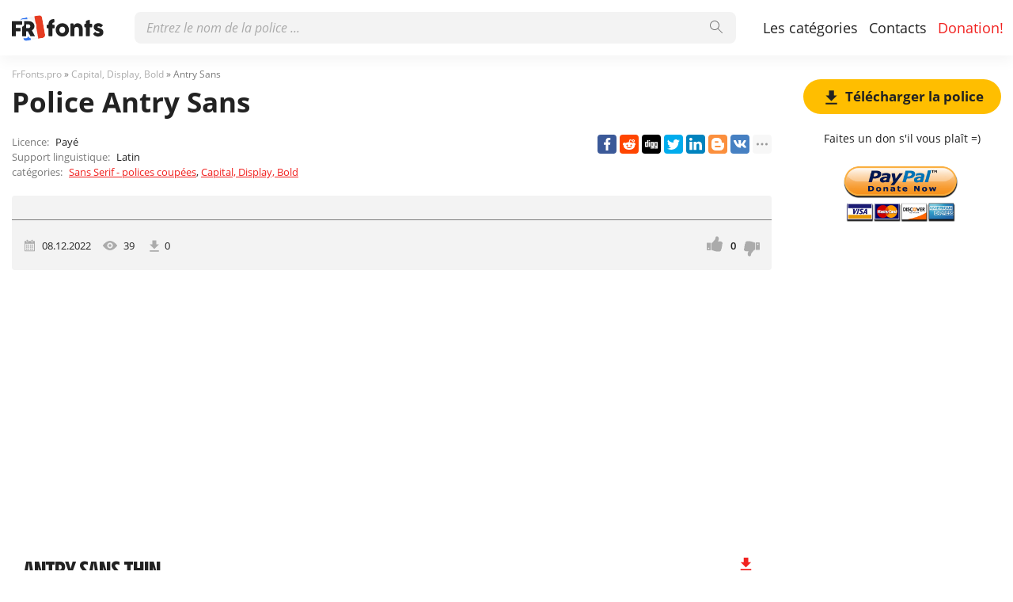

--- FILE ---
content_type: text/html; charset=utf-8
request_url: https://frfonts.pro/police/antry-sans-police
body_size: 6607
content:
<!DOCTYPE html>
<html xmlns:og="http://ogp.me/ns#" xmlns:fb="https://www.facebook.com/2008/fbml" lang="fr"
xml:lang="fr">
<head>
<title> Police Antry Sans | téléchargement gratuit pour WEB</title>
<meta name="description" content="Téléchargement gratuit de la police Antry Sans pour MacOS, Windows, Sketch, Figma, Photoshop et le site Web. Dans tous les formats (Antry Sans woff2, Antry Sans woff, Antry Sans ttf, Antry Sans eot). ">
<link rel="amphtml" href="https://frfonts.pro/police/amp/antry-sans-police">
<!--OG Scheme-->
<meta property="og:site_name" content="FrFonts.pro" />
<meta property="og:type" content="website" />
<meta property="og:title" content=" Police Antry Sans | téléchargement gratuit pour WEB" />
<meta property="og:url" content="https://frfonts.pro/police/antry-sans-police" />
<meta property="og:description" content="Téléchargement gratuit de la police Antry Sans pour MacOS, Windows, Sketch, Figma, Photoshop et le site Web. Dans tous les formats (Antry Sans woff2, Antry Sans woff, Antry Sans ttf, Antry Sans eot). " />
<meta property="og:image" content="/images/share.png" />
<!--/OG Scheme-->
<style>

</style>
<!--Favicon-->
<link rel="apple-touch-icon" sizes="180x180" href="/images/favicon/apple-touch-icon.png">
<link rel="icon" type="image/png" sizes="32x32" href="/images/favicon/favicon-32x32.png">
<link rel="icon" type="image/png" sizes="16x16" href="/images/favicon/favicon-16x16.png">
<link rel="manifest" href="/images/favicon/site.webmanifest">
<link rel="mask-icon" href="/images/favicon/safari-pinned-tab.svg" color="#000000">
<meta name="msapplication-TileColor" content="#000000">
<meta name="theme-color" content="#000">
<!--Favicon-->
<link rel="canonical" href="https://frfonts.pro/police/antry-sans-police">
<meta name="viewport" content="width=device-width, initial-scale=1">
<meta name="google-site-verification" content="2FHDk0ZNPOqjBMHQ3cNJGuV-hAQUDEIXuXFGb6fOaTg" />
<meta name="yandex-verification" content="3575690fe5ccc8d2" />
<meta name='wmail-verification' content='65638ae2e34462a84a9e5b9bd2a6d1a9' />
<meta name="msvalidate.01" content="09CB4DB863892AE6C27711B39F2EB25C" />
<script data-ad-client="ca-pub-4753751497939192" async src="https://pagead2.googlesyndication.com/pagead/js/adsbygoogle.js"></script>
<meta property="fb:app_id" content="376479209995271" />
<link rel="stylesheet" type="text/css" media="screen" href="/style.css" />
<style>
@font-face {
font-family: 'Antry Sans Thin';
src: url('/police-dossiers/639219da6170a0c4e494543b/files/AntrySans-Thin.woff2') format('woff2'),
url('/police-dossiers/639219da6170a0c4e494543b/files/AntrySans-Thin.woff') format('woff'),
url('/police-dossiers/639219da6170a0c4e494543b/files/AntrySans-Thin.ttf') format('truetype');
font-weight: normal;
font-style: normal;
font-display: swap;
}
.font-AntrySans-Thin {
font-family: 'Antry Sans Thin', sans-serif;
}
@font-face {
font-family: 'Antry Sans Thin Italic';
src: url('/police-dossiers/639219da6170a0c4e494543b/files/AntrySans-ThinItalic.woff2') format('woff2'),
url('/police-dossiers/639219da6170a0c4e494543b/files/AntrySans-ThinItalic.woff') format('woff'),
url('/police-dossiers/639219da6170a0c4e494543b/files/AntrySans-ThinItalic.ttf') format('truetype');
font-weight: normal;
font-style: normal;
font-display: swap;
}
.font-AntrySans-ThinItalic {
font-family: 'Antry Sans Thin Italic', sans-serif;
}
@font-face {
font-family: 'Antry Sans Regular';
src: url('/police-dossiers/639219da6170a0c4e494543b/files/AntrySans-Regular.woff2') format('woff2'),
url('/police-dossiers/639219da6170a0c4e494543b/files/AntrySans-Regular.woff') format('woff'),
url('/police-dossiers/639219da6170a0c4e494543b/files/AntrySans-Regular.ttf') format('truetype');
font-weight: normal;
font-style: normal;
font-display: swap;
}
.font-AntrySans-Regular {
font-family: 'Antry Sans Regular', sans-serif;
}
@font-face {
font-family: 'Antry Sans Italic';
src: url('/police-dossiers/639219da6170a0c4e494543b/files/AntrySans-Italic.woff2') format('woff2'),
url('/police-dossiers/639219da6170a0c4e494543b/files/AntrySans-Italic.woff') format('woff'),
url('/police-dossiers/639219da6170a0c4e494543b/files/AntrySans-Italic.ttf') format('truetype');
font-weight: normal;
font-style: normal;
font-display: swap;
}
.font-AntrySans-Italic {
font-family: 'Antry Sans Italic', sans-serif;
}
@font-face {
font-family: 'Antry Sans Bold';
src: url('/police-dossiers/639219da6170a0c4e494543b/files/AntrySans-Bold.woff2') format('woff2'),
url('/police-dossiers/639219da6170a0c4e494543b/files/AntrySans-Bold.woff') format('woff'),
url('/police-dossiers/639219da6170a0c4e494543b/files/AntrySans-Bold.ttf') format('truetype');
font-weight: normal;
font-style: normal;
font-display: swap;
}
.font-AntrySans-Bold {
font-family: 'Antry Sans Bold', sans-serif;
}
@font-face {
font-family: 'Antry Sans Bold Italic';
src: url('/police-dossiers/639219da6170a0c4e494543b/files/AntrySans-BoldItalic.woff2') format('woff2'),
url('/police-dossiers/639219da6170a0c4e494543b/files/AntrySans-BoldItalic.woff') format('woff'),
url('/police-dossiers/639219da6170a0c4e494543b/files/AntrySans-BoldItalic.ttf') format('truetype');
font-weight: normal;
font-style: normal;
font-display: swap;
}
.font-AntrySans-BoldItalic {
font-family: 'Antry Sans Bold Italic', sans-serif;
}

</style>
</head>
<body>
<div class="wrap" id="fontPage" data-id="639219da6170a0c4e494543b" data-file-folder="police-dossiers">
<header>
<div class="container">
<a href="/" title="Des polices pour tous les projets!"><img src="/images/logo_white.svg" alt="" class="logo"></a>
<div class="burger-menu">
<div class="burger"></div>
</div>
<nav id="main-nav">
<div>
<div class="main-search">
<form action="/search/" method="GET">
<div class="search-input"><input type="text" autocomplete="off" name="q" required=""
placeholder="Entrez le nom de la police ...">
<button type="submit">
<svg class="searchIcon">
<use xmlns:xlink="http://www.w3.org/1999/xlink"
xlink:href="/images/icons.svg#searchIcon"></use>
</svg></button></div>
<div class="search-drop-list">
<ul></ul>
</div>
</form>
</div>
<ul class="nav-list">
<li><a href="/categories" title="Liste complète des catégories de polices">Les catégories</a></li>
<li><a href="/contacts" title="Pour nous contacter">Contacts</a></li>
<li><a href="/donation" title="Aide, si possible :)" class="active">Donation!</a></li>
</ul>
</div>
</nav>
</div>
</header>
<div class="pad"></div>
<div class="container">
<div class="left">
<div class="speedbar">
<span itemscope="" itemtype="http://data-vocabulary.org/Breadcrumb"><a href="/" itemprop="url"><span
itemprop="title">FrFonts.pro</span></a></span> »
<span itemscope itemtype="http://data-vocabulary.org/Breadcrumb"><a
href="/categorie/polices-grand-headlines" itemprop="url"><span
itemprop="title">
Capital, Display, Bold</span></a></span>
» Antry Sans</div>
<h1 class="font-h1">Police Antry Sans</h1>
<div class="font-desc-box">
<ul>
<li><span>Licence:</span> Payé </li>
<li><span>Support linguistique:</span>

Latin
 </li>
<li><span>catégories:</span>


<a href="/categorie/polices-sans-serif" title="Grotesques, polices hachées sans empattement">
Sans Serif - polices coupées</a>,



<a href="/categorie/polices-grand-headlines" title="Polices d&#39;en-tête, gras, grand">
Capital, Display, Bold</a>

 </li>
</ul>
<div class="share-box-right"><div class="ya-share2" data-popup-direction="bottom" data-limit="7" data-lang="en" data-services="facebook,reddit,digg,twitter,linkedin,blogger,vkontakte,odnoklassniki,moimir,collections,lj,tumblr,viber,whatsapp,skype,telegram,gplus"></div></div>
</div>
<div class="font-foto-wrap">
<div class="fotorama" data-nav="thumbs" data-width="100%">
<img src="/police-photos/639219da6170a0c4e494543b/WyldE3Gc2fr0dwFTGSmYxru6_0c6c7ae5f4ccaf327af7367283b08874.avif"
alt="Antry Sans" />




<img src="/police-photos/639219da6170a0c4e494543b/WyldE3Gc2fr0dwFTGSmYxru6_1fa334df4fac1cfce7b745cfa4663a41.avif" alt="Antry Sans" />



<img src="/police-photos/639219da6170a0c4e494543b/WyldE3Gc2fr0dwFTGSmYxru6_2c6c3a00657b222ef27a1488d98423ec.avif" alt="Antry Sans" />



<img src="/police-photos/639219da6170a0c4e494543b/WyldE3Gc2fr0dwFTGSmYxru6_8f62bb8c0d509d242ce4692e55d68d92.avif" alt="Antry Sans" />


</div>
<div class="font-bar-wrap">
<ul>
<li><span><svg>
<use xmlns:xlink="http://www.w3.org/1999/xlink"
xlink:href="/images/icons.svg#icon-date"></use>
</svg></span><i>08.12.2022</i></li>
<li class="views-icon"><span><svg>
<use xmlns:xlink="http://www.w3.org/1999/xlink"
xlink:href="/images/icons.svg#icon-view"></use>
</svg></span><i>38</i></li>
<li class="downloads-icon"><span><svg>
<use xmlns:xlink="http://www.w3.org/1999/xlink"
xlink:href="/images/icons.svg#downloadIcon2"></use>
</svg></span><i>0</i></li>
</ul>
<div class="rait-font rait-font-inactive">
<div class="like" id="voteYes" data-url="639219da6170a0c4e494543b/yes"><svg>
<use xmlns:xlink="http://www.w3.org/1999/xlink"
xlink:href="/images/icons.svg#like-icon"></use>
</svg>
</div>
<div id="rait-indicator">0</div>
<div class="dislike" id="voteNo" data-url="639219da6170a0c4e494543b/no"><svg>
<use xmlns:xlink="http://www.w3.org/1999/xlink"
xlink:href="/images/icons.svg#like-icon"></use>
</svg>
</div>
</div>
</div>
</div>
<div class="pr-box4">
<ins class="adsbygoogle forban"
style="display:block"
data-ad-client="ca-pub-4753751497939192"
data-ad-slot="9431877083"
data-ad-format="auto"
data-full-width-responsive="true"></ins>
</div>


<div class="font-weight-box-wrap">

<div class="font-weight-box">
<input style="" class="font-AntrySans-Thin"
placeholder="Antry Sans Thin">
<div class="font-download-wrap">
<div class="font-download-button downloads-label" data-file="AntrySans-Thin"
data-name="Antry Sans Thin"
data-web-title="Téléchargez et installez la police Antry Sans Thin pour le projet WEB."
data-web-download='telecharger-pour-web'><svg>
<use xmlns:xlink="http://www.w3.org/1999/xlink"
xlink:href="/images/icons.svg#downloadIcon2"></use>
</svg></div>
</div>
</div>

<div class="font-weight-box">
<input style="" class="font-AntrySans-ThinItalic"
placeholder="Antry Sans Thin Italic">
<div class="font-download-wrap">
<div class="font-download-button downloads-label" data-file="AntrySans-ThinItalic"
data-name="Antry Sans Thin Italic"
data-web-title="Téléchargez et installez la police Antry Sans Thin Italic pour le projet WEB."
data-web-download='telecharger-pour-web'><svg>
<use xmlns:xlink="http://www.w3.org/1999/xlink"
xlink:href="/images/icons.svg#downloadIcon2"></use>
</svg></div>
</div>
</div>

<div class="font-weight-box">
<input style="" class="font-AntrySans-Regular"
placeholder="Antry Sans Regular">
<div class="font-download-wrap">
<div class="font-download-button downloads-label" data-file="AntrySans-Regular"
data-name="Antry Sans Regular"
data-web-title="Téléchargez et installez la police Antry Sans Regular pour le projet WEB."
data-web-download='telecharger-pour-web'><svg>
<use xmlns:xlink="http://www.w3.org/1999/xlink"
xlink:href="/images/icons.svg#downloadIcon2"></use>
</svg></div>
</div>
</div>

<div class="font-weight-box">
<input style="" class="font-AntrySans-Italic"
placeholder="Antry Sans Italic">
<div class="font-download-wrap">
<div class="font-download-button downloads-label" data-file="AntrySans-Italic"
data-name="Antry Sans Italic"
data-web-title="Téléchargez et installez la police Antry Sans Italic pour le projet WEB."
data-web-download='telecharger-pour-web'><svg>
<use xmlns:xlink="http://www.w3.org/1999/xlink"
xlink:href="/images/icons.svg#downloadIcon2"></use>
</svg></div>
</div>
</div>

<div class="font-weight-box">
<input style="" class="font-AntrySans-Bold"
placeholder="Antry Sans Bold">
<div class="font-download-wrap">
<div class="font-download-button downloads-label" data-file="AntrySans-Bold"
data-name="Antry Sans Bold"
data-web-title="Téléchargez et installez la police Antry Sans Bold pour le projet WEB."
data-web-download='telecharger-pour-web'><svg>
<use xmlns:xlink="http://www.w3.org/1999/xlink"
xlink:href="/images/icons.svg#downloadIcon2"></use>
</svg></div>
</div>
</div>

<div class="font-weight-box">
<input style="" class="font-AntrySans-BoldItalic"
placeholder="Antry Sans Bold Italic">
<div class="font-download-wrap">
<div class="font-download-button downloads-label" data-file="AntrySans-BoldItalic"
data-name="Antry Sans Bold Italic"
data-web-title="Téléchargez et installez la police Antry Sans Bold Italic pour le projet WEB."
data-web-download='telecharger-pour-web'><svg>
<use xmlns:xlink="http://www.w3.org/1999/xlink"
xlink:href="/images/icons.svg#downloadIcon2"></use>
</svg></div>
</div>
</div>

<div class="font-download-button-wrap"><a href="/police/telecharger/639219da6170a0c4e494543b"
title="Téléchargez toute la famille de polices Antry Sans" target="_blank"
class="button-2 downloads-label">Télécharger Antry Sans</a></div>
<div class="how-to-install"><strong>Cómo instalar la fuente en:</strong><br>
<a href="/article/comment-installer-une-police#windows" target="_blank" title="Installer la police sous Windows">Windows</a>,
<a href="/article/comment-installer-une-police#macos" target="_blank" title="Installer la police sur MacOS">MacOS</a>,
<a href="/article/comment-installer-une-police#linux" target="_blank" title="Installer la police sous Linux">Linux</a>,
<a href="/article/comment-installer-une-police#programs" target="_blank" title="Configurez la police dans Photoshop, Figma, Sketch, Adobe InDesign et d'autres applications graphiques.">Photoshop</a>,
<a href="/article/comment-installer-une-police#web" target="_blank" title="Installez la police sur votre site Web.">WEB site</a>
</div>
</div>

<div class="pr-box4">
<ins class="adsbygoogle forban"
style="display:block"
data-ad-client="ca-pub-4753751497939192"
data-ad-slot="6805713748"
data-ad-format="auto"
data-full-width-responsive="true"></ins>
</div>
<div class="comments-wrap">
<h3>commentaires</h3>
<div id="disqus_thread"></div>
<script>
(function () { // DON'T EDIT BELOW THIS LINE
var d = document,
s = d.createElement('script');
s.src = 'https://frfonts.disqus.com/embed.js';
s.setAttribute('data-timestamp', +new Date());
(d.head || d.body).appendChild(s);
})();
</script>
<noscript>Please enable JavaScript to view the <a href="https://disqus.com/?ref_noscript">comments powered by
Disqus.</a></noscript>
<script id="dsq-count-scr" src="//frfonts.disqus.com/count.js" async></script>
</div>
</div>
<div class="right">

<div class="button-1 download-slide"><span><svg>
<use xmlns:xlink="http://www.w3.org/1999/xlink"
xlink:href="/images/icons.svg#downloadIcon2"></use>
</svg></span>Télécharger la police</div>

<div class="right-box-donate">
<p>Faites un don s&#39;il vous plaît =)</p>
<form action="https://www.paypal.com/cgi-bin/webscr" method="post" target="_top">
<input type="hidden" name="cmd" value="_donations" />
<input type="hidden" name="business" value="ZZHN26PYHVF9Q" />
<input type="hidden" name="item_name" value="Au serveur, nouvelles polices, bière et nourriture pour chats =)" />
<input type="hidden" name="currency_code" value="USD" />
<input type="hidden" name="amount" value="3" />
<input type="image" src="https://frfonts.pro/images/pay.png" border="0" name="submit" title="PayPal - The safer, easier way to pay online!" alt="Donate with PayPal button" />
<img alt="" border="0" src="https://www.paypal.com/en_AU/i/scr/pixel.gif" width="1" height="1" />
</form>

</div>
<div class="pr-box">
<ins class="adsbygoogle forban"
style="display:block"
data-ad-client="ca-pub-4753751497939192"
data-ad-slot="4945837168"
data-ad-format="auto"
data-full-width-responsive="true"></ins>
</div>
<div class="cats-box">
<h3>catégories</h3>
<ul>


<li class="maincat"><a href="/categorie/polices-sans-serif" title="Grotesques, polices hachées sans empattement"><strong>
Sans Serif - polices coupées</strong></a></li>



<li class="maincat"><a href="/categorie/polices-serif" title="Polices antiques et serif"><strong>
Serif - Polices Serif</strong></a></li>



<li class="maincat"><a href="/categorie/polices-slab-serif" title="Polices Block, Serif"><strong>
Slab Serif - polices carrées</strong></a></li>



<li class="maincat"><a href="/categorie/polices-monospaced" title="Polices espacées à largeur fixe"><strong>
Monospaced - polices monospace</strong></a></li>



<li class="subcat"><a href="/categorie/polices-ide-console" title="Pour IDE, consoles, programmation.">
IDE, polices de console</a></li>



<li class="maincat"><a href="/categorie/polices-handwritten-calligraphic" title="Polices manuscrites et calligraphiques."><strong>
Manuscrit, Script - manuscrit</strong></a></li>



<li class="maincat"><a href="/categorie/polices-decoratives" title="Polices d&#39;écriture décorative"><strong>
Polices décoratives</strong></a></li>



<li class="subcat"><a href="/categorie/polices-publicite-affiches" title="Polices pour promotions, affiches, publicités et bannières.">
Pour la publicité, les affiches.</a></li>



<li class="subcat"><a href="/categorie/polices-western-old-american" title="Polices occidentales et anciennes américaines">
Polices occidentales</a></li>



<li class="subcat"><a href="/categorie/polices-3d-gras-volumineux" title="Объемные, жирные и 3D шрифты">
3D, gras, volumineux</a></li>



<li class="subcat"><a href="/categorie/polices-graffiti" title="Polices pour peinture murale et graffiti">
Graffiti</a></li>



<li class="subcat"><a href="/categorie/polices-tehno-lcd" title="Numérique, LCD, polices informatiques">
Techno, LCD, ordinateur</a></li>



<li class="subcat"><a href="/categorie/polices-anime-bande-dessinee" title="Polices de dessin animé, de bande dessinée et de fantaisie">
Dessin animé et bande dessinée</a></li>



<li class="subcat"><a href="/categorie/polices-pixel-numerique" title="Pixel, bitmap et polices numériques">
Pixel, numérique</a></li>



<li class="subcat"><a href="/categorie/polices-effrayantes-sanglantes" title="Polices horribles, effrayantes et sanglantes">
Effrayant et sanglant</a></li>



<li class="subcat"><a href="/categorie/polices-vintage-vieux" title="Polices anciennes et anciennes">
Rétro, vintage, vieux</a></li>



<li class="subcat"><a href="/categorie/polices-fairy-tale" title="Polices Fairy-Tale">
Polices de conte de fées</a></li>



<li><a href="/categorie/polices-grand-headlines" title="Polices d&#39;en-tête, gras, grand">
Capital, Display, Bold</a></li>



<li><a href="/categorie/polices-google-fonts" title="Polices avec &#34;Google Fonts&#34; pour une utilisation gratuite">
Polices gratuites &#34;Google Fonts&#34;</a></li>



<li><a href="/categorie/polices-gothiques-anciennes" title="Polices gothiques, anciennes et pointues">
Gothique</a></li>



<li><a href="/categorie/polices-arrondies" title="Polices arrondies, courbes et rondes.">
Polices arrondies</a></li>



<li class="maincat"><a href="/categorie/polices-entreprise-marque" title="Marque, polices de différentes sociétés, sociétés"><strong>
Marque, entreprise, entreprise</strong></a></li>



<li class="subcat"><a href="/categorie/polices-automobile" title="Polices de marque de voiture">
Automobile</a></li>



<li class="subcat"><a href="/categorie/polices-IT-entreprise" title="Polices de sociétés informatiques célèbres.">
Sociétés informatiques</a></li>



<li><a href="/categorie/polices-fines" title="Polices fines et légères.">
Mince, léger</a></li>



<li><a href="/categorie/polices-systeme-os" title="Polices système de systèmes d&#39;exploitation célèbres (Windows, MacOS, Android, Linux)">
Système, systèmes d&#39;exploitation</a></li>



<li><a href="/categorie/polices-blackletter-medieval" title="Polices médiévales et anciennes">
Blackletter et médiéval</a></li>



<li><a href="/categorie/polices-beau-elegant" title="Belles polices élégantes et sophistiquées">
Beau, élégant</a></li>



<li><a href="/categorie/polices-USSR" title="Polices de l&#39;époque de l&#39;URSS ou stylistique similaire">
l&#39;URSS</a></li>



<li><a href="/categorie/polices-oriental-asiatique" title="Polices de style asiatique et oriental">
Oriental, Asiatique</a></li>



<li><a href="/categorie/polices-antique-et-grec" title="Polices de style grec antique">
Antique et grec</a></li>



<li><a href="/categorie/polices-arabe" title="Polices arabes ou similaires">
arabe</a></li>



<li><a href="/categorie/polices-ukrainiennes" title="Polices de designers ukrainiens ou de style ukrainien">
Polices ukrainiennes</a></li>



<li><a href="/categorie/polices-vieux-slave" title="Anciennes polices slaves et cyrilliques">
Vieux slave</a></li>



<li><a href="/categorie/polices-non-trie" title="Non classé temporairement">
Non trié</a></li>


</ul>
<h3 style="border-radius: 0; margin: 12px 0;">Amigos</h3>
<ul>
<li><a href="https://soloads.biz" title="Solo Ads" target="_blank">Solo Ads</a></li>
<li><a href="https://upcasher.com" title="Make Money Online" target="_blank">Make Money Online</a></li>
</ul>
</div>
<div class="pr-box4">
<ins class="adsbygoogle forban"
style="display:block"
data-ad-client="ca-pub-4753751497939192"
data-ad-slot="6709774153"
data-ad-format="auto"
data-full-width-responsive="true"></ins>
</div>
</div>
</div>
<div class="thanks-popup">
Merci pour votre vote!
</div>
<footer>
<div class="container">
<div class="footer-txt">
<p>2020 © FrFonts.pro</p>
<div>Tous les droits sur les polices publiées sur le site appartiennent à leurs propriétaires respectifs.<br>
        Nous ne vendons pas de polices et, dans la plupart des cas, nous ne savons pas où les acheter.<br>
        Pour toutes questions concernant l'achat et l'utilisation de polices dans vos projets,<br>
        veuillez contacter leurs propriétaires respectifs. Si vous constatez une erreur sur le site,<br>
        nous vous demandons de nous en informer par <a href="mailto:globalfonts@yahoo.com"> mail </a>.<br>
        <a href="/terms" title="Conditions d'utilisation">Accord de l'utilisateur</a> &nbsp;&nbsp; <a href="/privacy-policy" title="politique de confidentialité">politique de confidentialité</a></div>
</div>
<div class="footer-soc">
<p>Veuillez partager le lien avec vos amis, cela aidera grandement au développement de ce projet.</p>
<div class="ya-share2" data-popup-direction="top" data-limit="7" data-lang="en" data-services="facebook,reddit,digg,twitter,linkedin,blogger,vkontakte,odnoklassniki,moimir,collections,lj,tumblr,viber,whatsapp,skype,telegram,gplus"></div>
</div>
</div>
</footer>
</div>
<div class="scrollToTop"><svg>
<use xmlns:xlink="http://www.w3.org/1999/xlink"
xlink:href="/images/icons.svg#totop"></use>
</svg></div>
<script>fontSlug = 'police';fontDopSlug='-police'</script>
<div class="popup" id="downloadPopup">
<div class="popup-in">
<div class="popup-table">
<div class="popup-cell">
<div class="pop pop-download">
<div class="close-popup">
<svg>
<use xmlns:xlink="http://www.w3.org/1999/xlink" xlink:href="/images/icons.svg#closeIcon"></use>
</svg>
</div>
<h5 class="pop-header">Télécharger <span></span></h5>
<div class="pop-download-box-wrap">
<div class="pop-download-box">
<h6>Aidez le projet</h6>
<p class="pop-download-please">Pour aider le projet, partagez le lien, faites un don.<br><a href="/donation" target="_blank">Je veux aider le projet!</a></p>
<div class="cat cat-x"><img alt="" src="/images/cat.png"></div>
<h6>Faites un don s&#39;il vous plaît =)</h6>
<div class="download-popup-donate"><form action="https://www.paypal.com/cgi-bin/webscr" method="post" target="_top">
<input type="hidden" name="cmd" value="_donations" />
<input type="hidden" name="business" value="ZZHN26PYHVF9Q" />
<input type="hidden" name="item_name" value="Au serveur, nouvelles polices, bière et nourriture pour chats =)" />
<input type="hidden" name="currency_code" value="USD" />
<input type="hidden" name="amount" value="3" />
<input type="image" src="https://frfonts.pro/images/pay.png" border="0" name="submit" title="PayPal - The safer, easier way to pay online!" alt="Donate with PayPal button" />
<img alt="" border="0" src="https://www.paypal.com/en_AU/i/scr/pixel.gif" width="1" height="1" />
</form></div>
</div>
<div class="pop-download-box">
<h6>Partagez le lien de téléchargement:</h6>
<p class="pop-download-please pop-download-please2">Pour activer les boutons de téléchargement,<br> veuillez partager le lien.</p>
<div class="download-share-buttons"><div class="ya-share2" data-popup-direction="bottom" data-limit="7" data-lang="en" data-services="facebook,reddit,digg,twitter,linkedin,blogger,vkontakte,odnoklassniki,moimir,collections,lj,tumblr,viber,whatsapp,skype,telegram,gplus"></div></div>
<div class="download-share-buttons-no"><span>Trop dur, je veux juste télécharger.</span></div>
<div class="download-buttons-list download-buttons-list-hide">
<ul>
<li class="ttf"><a href="" title="">TTF</a></li>
<li class="eot"><a href="" title="">EOT</a></li>
<li class="woff"><a href="" title="">WOFF</a></li>
<li class="woff2"><a href="" title="">WOFF2</a></li>
</ul>
</div>
<p class="or">OU</p>
<a href="" class="web button-1" target="_blank">WEB</a>
</div>
</div>
</div>
</div>
</div>
</div>
</div>
<script src="//ajax.googleapis.com/ajax/libs/jquery/3.4.1/jquery.min.js"></script>
<script>window.jQuery || document.write('<script src="/js/plugins/jquery-3.4.1.js"><\/script>')</script>

<link href="/js/plugins/fotorama/fotorama.css" rel="stylesheet">
<script src="/js/plugins/fotorama/fotorama.js"></script>


<script src="/js/dist/js.js"></script>
<script>document.querySelectorAll('ins.adsbygoogle.forban').forEach(element => (adsbygoogle = window.adsbygoogle || []).push({}));</script>
<script async defer src="https://cdn.jsdelivr.net/npm/yandex-share2/share.js"></script>
<script type="text/javascript" > (function(m,e,t,r,i,k,a){m[i]=m[i]||function(){(m[i].a=m[i].a||[]).push(arguments)}; m[i].l=1*new Date();k=e.createElement(t),a=e.getElementsByTagName(t)[0],k.async=1,k.src=r,a.parentNode.insertBefore(k,a)}) (window, document, "script", "https://cdn.jsdelivr.net/npm/yandex-metrica-watch/tag.js", "ym"); ym(65588341, "init", { clickmap:true, trackLinks:true, accurateTrackBounce:true, webvisor:true }); </script> <noscript><div><img src="https://mc.yandex.ru/watch/65588341" style="position:absolute; left:-9999px;" alt="" /></div></noscript>
</body>
</html>

--- FILE ---
content_type: text/html; charset=utf-8
request_url: https://www.google.com/recaptcha/api2/aframe
body_size: 267
content:
<!DOCTYPE HTML><html><head><meta http-equiv="content-type" content="text/html; charset=UTF-8"></head><body><script nonce="RX6ZsPbDl26rzFVeeBgHgw">/** Anti-fraud and anti-abuse applications only. See google.com/recaptcha */ try{var clients={'sodar':'https://pagead2.googlesyndication.com/pagead/sodar?'};window.addEventListener("message",function(a){try{if(a.source===window.parent){var b=JSON.parse(a.data);var c=clients[b['id']];if(c){var d=document.createElement('img');d.src=c+b['params']+'&rc='+(localStorage.getItem("rc::a")?sessionStorage.getItem("rc::b"):"");window.document.body.appendChild(d);sessionStorage.setItem("rc::e",parseInt(sessionStorage.getItem("rc::e")||0)+1);localStorage.setItem("rc::h",'1768982641122');}}}catch(b){}});window.parent.postMessage("_grecaptcha_ready", "*");}catch(b){}</script></body></html>

--- FILE ---
content_type: image/svg+xml
request_url: https://frfonts.pro/images/logo_white.svg
body_size: 5983
content:
<svg width="116" height="35" viewBox="0 0 116 35" fill="none" xmlns="http://www.w3.org/2000/svg">
<g clip-path="url(#clip0)">
<rect x="33.4189" y="30.9209" width="9.33333" height="29" transform="rotate(170 33.4189 30.9209)" fill="#F4F4F4"/>
<path d="M41.9158 25.3611C42.2994 27.5366 40.8467 29.6113 38.6711 29.9949L33.4188 30.921L28.383 2.36159L33.6353 1.43547C35.8109 1.05185 37.8855 2.50453 38.2691 4.6801L41.9158 25.3611Z" fill="#E63C22"/>
<path d="M24.2273 32.5417L18.975 33.4679C16.7994 33.8515 14.7248 32.3988 14.3412 30.2232L10.6946 9.54228C10.3109 7.3667 11.7636 5.29207 13.9392 4.90845L19.1915 3.98233L24.2273 32.5417Z" fill="#3678F0"/>
</g>
<path fill-rule="evenodd" clip-rule="evenodd" d="M23.5925 27.7136C23.479 27.6283 23.4048 27.5132 23.3699 27.3682L20.1882 21.521H18.0671V27.2914C18.0671 27.6582 17.8663 27.8416 17.4648 27.8416H13.5761C13.4015 27.8416 13.2619 27.7989 13.1571 27.7136C13.0524 27.6198 13 27.479 13 27.2914V9.4301C13 9.25098 13.048 9.11024 13.144 9.00788C13.24 8.897 13.3841 8.84155 13.5761 8.84155H22.0344C22.9334 8.84155 23.7758 9.00788 24.5614 9.34054C25.347 9.66467 26.0322 10.1082 26.617 10.6712C27.2019 11.2341 27.6601 11.8952 27.9918 12.6543C28.3322 13.405 28.5025 14.2068 28.5025 15.0597C28.5025 15.6398 28.4195 16.1942 28.2537 16.723C28.0966 17.2433 27.874 17.7338 27.5859 18.1944C27.2979 18.6465 26.9531 19.0602 26.5516 19.4355C26.1588 19.8023 25.7267 20.1179 25.2553 20.3823L28.6203 26.5749C28.6814 26.6943 28.76 26.835 28.856 26.9971C28.952 27.1592 29 27.2999 29 27.4193C29 27.5558 28.952 27.6624 28.856 27.7392C28.7687 27.8074 28.6465 27.8416 28.4894 27.8416H23.9984C23.85 27.8416 23.7147 27.7989 23.5925 27.7136ZM21.3011 17.4011C21.6067 17.367 21.8816 17.2817 22.126 17.1453C22.3704 17.0002 22.5756 16.8254 22.7414 16.6207C22.9073 16.4074 23.0338 16.1729 23.1211 15.917C23.2084 15.6526 23.252 15.3839 23.252 15.1109C23.252 14.855 23.204 14.5991 23.108 14.3432C23.012 14.0873 22.8767 13.8528 22.7021 13.6395C22.5276 13.4263 22.3181 13.2472 22.0736 13.1022C21.8292 12.9572 21.5586 12.8633 21.2619 12.8207C21.0175 12.8036 20.7861 12.7908 20.5679 12.7823C20.5682 12.7823 20.5676 12.7823 20.5679 12.7823C20.3586 12.7653 20.1268 12.7567 19.874 12.7567H18.0671V17.4523H20.4763C20.5072 17.4523 20.5375 17.4522 20.5671 17.4518C20.6877 17.4505 20.7971 17.4464 20.8953 17.4395C21.0175 17.431 21.1528 17.4182 21.3011 17.4011ZM28.4685 21.0594C28.9326 20.5973 29.3426 20.0898 29.6943 19.5378L29.7 19.5289L29.7056 19.52C30.1089 18.8751 30.4222 18.1861 30.6431 17.4583C30.8857 16.6803 31.0025 15.8771 31.0025 15.0597C31.0025 13.8692 30.7637 12.7195 30.2758 11.6377C29.816 10.5906 29.1729 9.66139 28.3508 8.87006C27.5323 8.08222 26.5828 7.47157 25.5254 7.03388C24.4181 6.56675 23.2461 6.34155 22.0344 6.34155H13.5761C12.9079 6.34155 11.9904 6.54773 11.2869 7.33408C10.6731 8.01007 10.5 8.8092 10.5 9.4301V27.2914C10.5 27.9399 10.6936 28.8632 11.4891 29.5758L11.5329 29.615L11.5785 29.6522C12.2456 30.1954 12.9969 30.3416 13.5761 30.3416H17.4648C17.9977 30.3416 18.8639 30.2247 19.6026 29.5498C20.3242 28.8908 20.5354 28.0608 20.5637 27.4415L21.0744 28.3802C21.2773 28.8921 21.6166 29.3559 22.0903 29.712L22.1255 29.7384L22.1616 29.7636C22.7015 30.1405 23.3358 30.3416 23.9984 30.3416H28.4894C28.9768 30.3416 29.7179 30.2387 30.3957 29.7088L30.4065 29.7004L30.4171 29.6918C31.1771 29.0842 31.5 28.2203 31.5 27.4193C31.5 26.6635 31.2114 26.0681 31.0068 25.7228C30.9275 25.5889 30.8762 25.4954 30.8459 25.4361L30.8317 25.4085L28.4685 21.0594Z" fill="white"/>
<path fill-rule="evenodd" clip-rule="evenodd" d="M23.5925 27.7136C23.479 27.6283 23.4048 27.5132 23.3699 27.3682L20.1882 21.521H18.0671V27.2914C18.0671 27.6582 17.8663 27.8416 17.4648 27.8416H13.5761C13.4015 27.8416 13.2619 27.7989 13.1571 27.7136C13.0524 27.6198 13 27.479 13 27.2914V9.4301C13 9.25098 13.048 9.11024 13.144 9.00788C13.24 8.897 13.3841 8.84155 13.5761 8.84155H22.0344C22.9334 8.84155 23.7758 9.00788 24.5614 9.34054C25.347 9.66467 26.0322 10.1082 26.617 10.6712C27.2019 11.2341 27.6601 11.8952 27.9918 12.6543C28.3322 13.405 28.5025 14.2068 28.5025 15.0597C28.5025 15.6398 28.4195 16.1942 28.2537 16.723C28.0966 17.2433 27.874 17.7338 27.5859 18.1944C27.2979 18.6465 26.9531 19.0602 26.5516 19.4355C26.1588 19.8023 25.7267 20.1179 25.2553 20.3823L28.6203 26.5749C28.6814 26.6943 28.76 26.835 28.856 26.9971C28.952 27.1592 29 27.2999 29 27.4193C29 27.5558 28.952 27.6624 28.856 27.7392C28.7687 27.8074 28.6465 27.8416 28.4894 27.8416H23.9984C23.85 27.8416 23.7147 27.7989 23.5925 27.7136ZM22.126 17.1453C21.8816 17.2817 21.6067 17.367 21.3011 17.4011C21.1528 17.4182 21.0175 17.431 20.8953 17.4395C20.7971 17.4464 20.6877 17.4505 20.5671 17.4518C20.5375 17.4522 20.5072 17.4523 20.4763 17.4523H18.0671V12.7567H19.874C20.1268 12.7567 20.3586 12.7653 20.5679 12.7823C20.7861 12.7908 21.0175 12.8036 21.2619 12.8207C21.5586 12.8633 21.8292 12.9572 22.0736 13.1022C22.3181 13.2472 22.5276 13.4263 22.7021 13.6395C22.8767 13.8528 23.012 14.0873 23.108 14.3432C23.204 14.5991 23.252 14.855 23.252 15.1109C23.252 15.3839 23.2084 15.6526 23.1211 15.917C23.0338 16.1729 22.9073 16.4074 22.7414 16.6207C22.5756 16.8254 22.3704 17.0002 22.126 17.1453Z" fill="white"/>
<path fill-rule="evenodd" clip-rule="evenodd" d="M13.0001 27.2914L13 15.7251V15.6988C13.6646 15.5874 14.3572 15.2554 14.8773 14.5887L14.9012 14.5581L14.9241 14.5268C15.2833 14.0355 15.5558 13.3888 15.5558 12.6288V9.45569C15.5558 9.26298 15.5395 9.0557 15.5 8.84155H22.0344C22.9335 8.84155 23.7758 9.00788 24.5614 9.34054C25.347 9.66467 26.0322 10.1082 26.6171 10.6712C27.2019 11.2341 27.6602 11.8952 27.9919 12.6543C28.3323 13.405 28.5025 14.2068 28.5025 15.0597C28.5025 15.6398 28.4196 16.1942 28.2537 16.723C28.0966 17.2433 27.874 17.7338 27.586 18.1944C27.2979 18.6465 26.9531 19.0602 26.5516 19.4355C26.1588 19.8023 25.7267 20.1179 25.2554 20.3823L28.6204 26.5749C28.6815 26.6943 28.76 26.835 28.856 26.9971C28.9521 27.1592 29.0001 27.2999 29.0001 27.4193C29.0001 27.5558 28.9521 27.6624 28.856 27.7392C28.7687 27.8074 28.6465 27.8416 28.4894 27.8416H23.9984C23.85 27.8416 23.7147 27.7989 23.5925 27.7136C23.479 27.6283 23.4049 27.5132 23.3699 27.3682L20.1883 21.521H18.0672V27.2914C18.0672 27.6582 17.8664 27.8416 17.4649 27.8416H13.5762C13.4016 27.8416 13.2619 27.7989 13.1572 27.7136C13.0524 27.6198 13.0001 27.479 13.0001 27.2914ZM23.1081 14.3432C23.2041 14.5991 23.2521 14.855 23.2521 15.1109C23.2521 15.3839 23.2085 15.6526 23.1212 15.917C23.0339 16.1729 22.9073 16.4074 22.7415 16.6207C22.5756 16.8254 22.3705 17.0002 22.1261 17.1453C21.8817 17.2817 21.6067 17.367 21.3012 17.4011C21.1528 17.4182 21.0175 17.431 20.8953 17.4395C20.7731 17.4481 20.6334 17.4523 20.4763 17.4523H18.0672V12.7567H19.874C20.1272 12.7567 20.3585 12.7652 20.568 12.7823C20.7862 12.7908 21.0175 12.8036 21.2619 12.8207C21.5587 12.8633 21.8293 12.9572 22.0737 13.1022C22.3181 13.2472 22.5276 13.4263 22.7022 13.6395C22.8768 13.8528 23.0121 14.0873 23.1081 14.3432Z" fill="#222222"/>
<path d="M46.3168 11.8194C46.3168 11.0258 46.4875 10.2792 46.8288 9.57943C47.1701 8.8797 47.6267 8.26956 48.1984 7.74903C48.7701 7.21996 49.4272 6.8061 50.1696 6.50743C50.912 6.20023 51.6885 6.04663 52.4992 6.04663H52.7552C53.0453 6.04663 53.2672 6.13623 53.4208 6.31543C53.5829 6.4861 53.664 6.72503 53.664 7.03223V9.47703C53.664 9.79276 53.5787 10.0573 53.408 10.2706C53.2459 10.4754 53.0283 10.5778 52.7552 10.5778H52.4992C52.32 10.5778 52.1493 10.612 51.9872 10.6802C51.8251 10.74 51.68 10.8253 51.552 10.9362C51.424 11.0472 51.3216 11.1794 51.2448 11.333C51.168 11.4781 51.1296 11.6402 51.1296 11.8194V13.2914H53.1392C53.4293 13.2914 53.6512 13.3725 53.8048 13.5346C53.9669 13.6882 54.048 13.9357 54.048 14.277V16.6194C54.048 16.9864 53.9669 17.2552 53.8048 17.4258C53.6512 17.5965 53.4293 17.6818 53.1392 17.6818H51.1296V26.8594C51.1296 27.1837 51.0187 27.4312 50.7968 27.6018C50.5835 27.764 50.3488 27.845 50.0928 27.845H47.328C47.0208 27.845 46.7733 27.7512 46.5856 27.5634C46.4064 27.3672 46.3168 27.1325 46.3168 26.8594V17.6818H44.9984C44.6997 17.6818 44.4565 17.5965 44.2688 17.4258C44.0896 17.2552 44 16.9864 44 16.6194V14.277C44 13.9357 44.0896 13.6882 44.2688 13.5346C44.4565 13.3725 44.6997 13.2914 44.9984 13.2914H46.3168V11.8194Z" fill="#222222"/>
<path d="M55.3688 19.7298C55.3688 18.9448 55.4669 18.1896 55.6632 17.4642C55.868 16.7389 56.1496 16.069 56.508 15.4546C56.8749 14.8317 57.3101 14.2685 57.8136 13.765C58.3256 13.253 58.8931 12.8178 59.516 12.4594C60.1389 12.101 60.8088 11.8237 61.5256 11.6274C62.2509 11.4312 63.0061 11.333 63.7912 11.333C64.9517 11.333 66.0397 11.5506 67.0552 11.9858C68.0792 12.4125 68.9667 13.0056 69.7176 13.765C70.4771 14.516 71.0744 15.4034 71.5096 16.4274C71.9533 17.4429 72.1752 18.5437 72.1752 19.7298C72.1752 20.5149 72.0728 21.2701 71.868 21.9954C71.6717 22.7122 71.3901 23.3821 71.0232 24.005C70.6648 24.628 70.2296 25.1954 69.7176 25.7074C69.2141 26.2109 68.6509 26.6461 68.028 27.013C67.4051 27.3714 66.7352 27.6488 66.0184 27.845C65.3101 28.0413 64.5677 28.1394 63.7912 28.1394C63.0061 28.1394 62.2509 28.0413 61.5256 27.845C60.8088 27.6488 60.1389 27.3714 59.516 27.013C58.8931 26.6461 58.3256 26.2109 57.8136 25.7074C57.3101 25.1954 56.8749 24.628 56.508 24.005C56.1496 23.3821 55.868 22.7122 55.6632 21.9954C55.4669 21.2701 55.3688 20.5149 55.3688 19.7298ZM60.0408 19.7298C60.0408 20.293 60.1261 20.8221 60.2968 21.317C60.476 21.8034 60.7235 22.2258 61.0392 22.5842C61.3635 22.9426 61.7517 23.2285 62.204 23.4418C62.6648 23.6466 63.1811 23.749 63.7528 23.749C64.3075 23.749 64.8067 23.6466 65.2504 23.4418C65.7027 23.2285 66.0824 22.9426 66.3896 22.5842C66.7053 22.2258 66.9443 21.8034 67.1064 21.317C67.2771 20.8221 67.3624 20.293 67.3624 19.7298C67.3624 19.1837 67.2771 18.6632 67.1064 18.1682C66.9443 17.6733 66.7053 17.2381 66.3896 16.8626C66.0824 16.4872 65.7027 16.1928 65.2504 15.9794C64.8067 15.7576 64.3075 15.6466 63.7528 15.6466C63.1811 15.6466 62.6648 15.7576 62.204 15.9794C61.7517 16.1928 61.3635 16.4872 61.0392 16.8626C60.7235 17.2381 60.476 17.6733 60.2968 18.1682C60.1261 18.6632 60.0408 19.1837 60.0408 19.7298Z" fill="#222222"/>
<path d="M74.3648 11.8066C74.4758 11.7128 74.591 11.653 74.7104 11.6274C74.8384 11.6018 74.9579 11.589 75.0688 11.589H77.0016C77.1552 11.589 77.2875 11.6189 77.3984 11.6786C77.5094 11.7298 77.6032 11.8024 77.68 11.8962C77.7568 11.9901 77.8166 12.0968 77.8592 12.2162C77.9104 12.3357 77.9574 12.4594 78 12.5874L78.3968 14.2258C78.5248 13.9613 78.7083 13.6626 78.9472 13.3298C79.1947 12.9885 79.5062 12.6728 79.8816 12.3826C80.2571 12.084 80.7008 11.8365 81.2128 11.6402C81.7334 11.4354 82.335 11.333 83.0176 11.333C83.9904 11.333 84.8736 11.5208 85.6672 11.8962C86.4608 12.2717 87.135 12.7837 87.6896 13.4322C88.2528 14.0808 88.688 14.8402 88.9952 15.7106C89.3024 16.5725 89.456 17.4941 89.456 18.4754V26.8594C89.456 27.1837 89.3835 27.4312 89.2384 27.6018C89.1019 27.764 88.88 27.845 88.5728 27.845H85.616C85.2491 27.845 84.9974 27.7853 84.8608 27.6658C84.7243 27.5378 84.656 27.2946 84.656 26.9362V18.6034C84.656 18.2365 84.5707 17.8909 84.4 17.5666C84.2379 17.2338 84.0203 16.9437 83.7472 16.6962C83.4742 16.4402 83.1627 16.2397 82.8128 16.0946C82.4715 15.9496 82.1216 15.877 81.7632 15.877C81.456 15.877 81.1403 15.9453 80.816 16.0818C80.5003 16.2184 80.2059 16.4104 79.9328 16.6578C79.6683 16.8968 79.4422 17.1826 79.2544 17.5154C79.0752 17.8397 78.9728 18.1938 78.9472 18.5778V26.8978C78.9472 27.0429 78.9174 27.188 78.8576 27.333C78.8064 27.4781 78.7254 27.589 78.6144 27.6658C78.5035 27.7341 78.3968 27.781 78.2944 27.8066C78.2006 27.8322 78.0896 27.845 77.9616 27.845H75.0688C74.7019 27.845 74.4374 27.7554 74.2752 27.5762C74.1131 27.397 74.032 27.1581 74.032 26.8594V12.5362C74.032 12.3741 74.0662 12.2248 74.1344 12.0882C74.2112 11.9517 74.3136 11.845 74.4416 11.7682L74.3648 11.8066Z" fill="#222222"/>
<path d="M93.5176 9.05463C93.5176 8.7901 93.603 8.59383 93.7736 8.46583C93.9528 8.3293 94.2046 8.2013 94.5288 8.08183L97.4344 7.07063C97.4771 7.0621 97.5155 7.05783 97.5496 7.05783C97.5923 7.05783 97.6307 7.05783 97.6648 7.05783C97.9806 7.05783 98.1896 7.1517 98.292 7.33943C98.403 7.51863 98.4584 7.75756 98.4584 8.05623L98.4456 12.0882H100.583C100.856 12.0882 101.078 12.1693 101.249 12.3314C101.42 12.4936 101.505 12.7368 101.505 13.061V15.5314C101.505 15.8898 101.42 16.1544 101.249 16.325C101.078 16.4872 100.856 16.5682 100.583 16.5682H98.4456L98.4584 26.8594C98.4584 27.1837 98.3646 27.4312 98.1768 27.6018C97.9891 27.764 97.7288 27.845 97.396 27.845H94.5032C93.8462 27.845 93.5176 27.5165 93.5176 26.8594L93.5048 16.5682H92.5704C91.9134 16.5682 91.5848 16.2226 91.5848 15.5314V13.061C91.5848 12.4125 91.9134 12.0882 92.5704 12.0882H93.5048L93.5176 9.05463Z" fill="#222222"/>
<path d="M105.964 22.789C106.194 23.0194 106.442 23.2157 106.706 23.3778C106.979 23.5314 107.24 23.6594 107.487 23.7618C107.735 23.8557 107.952 23.924 108.14 23.9666C108.328 24.0093 108.456 24.0306 108.524 24.0306C108.686 24.0306 108.891 24.0264 109.138 24.0178C109.394 24.0008 109.638 23.9624 109.868 23.9026C110.098 23.8344 110.295 23.7277 110.457 23.5826C110.627 23.4376 110.713 23.2328 110.713 22.9682C110.713 22.7293 110.666 22.5416 110.572 22.405C110.478 22.26 110.342 22.1405 110.162 22.0466C109.983 21.9442 109.761 21.8546 109.497 21.7778C109.241 21.701 108.951 21.6114 108.626 21.509C107.602 21.236 106.758 20.9074 106.092 20.5234C105.426 20.1394 104.897 19.7128 104.505 19.2434C104.121 18.7656 103.852 18.2536 103.698 17.7074C103.545 17.1613 103.468 16.5853 103.468 15.9794C103.468 15.2712 103.609 14.6269 103.89 14.0466C104.172 13.4664 104.573 12.9714 105.094 12.5618C105.614 12.1437 106.237 11.8237 106.962 11.6018C107.688 11.3714 108.494 11.2562 109.382 11.2562C109.919 11.2562 110.423 11.3032 110.892 11.397C111.361 11.4824 111.809 11.6232 112.236 11.8194C112.663 12.0072 113.077 12.2546 113.478 12.5618C113.887 12.8605 114.293 13.2189 114.694 13.637C114.839 13.8077 114.911 13.9698 114.911 14.1234C114.92 14.2685 114.826 14.4264 114.63 14.597C114.297 14.8701 113.977 15.1389 113.67 15.4034C113.371 15.668 113.06 15.9624 112.735 16.2866C112.633 16.372 112.53 16.4274 112.428 16.453C112.326 16.4701 112.228 16.4658 112.134 16.4402C112.04 16.4146 111.95 16.372 111.865 16.3122C111.78 16.2525 111.703 16.18 111.634 16.0946C111.336 15.7618 110.994 15.54 110.61 15.429C110.226 15.3096 109.868 15.2498 109.535 15.2498C109.117 15.2498 108.784 15.3224 108.537 15.4674C108.289 15.6125 108.174 15.8344 108.191 16.133C108.208 16.3549 108.289 16.5298 108.434 16.6578C108.588 16.7773 108.771 16.8754 108.985 16.9522C109.207 17.029 109.437 17.093 109.676 17.1442C109.924 17.1869 110.15 17.2381 110.354 17.2978C111.122 17.5453 111.826 17.8141 112.466 18.1042C113.106 18.3944 113.661 18.7528 114.13 19.1794C114.6 19.5976 114.962 20.101 115.218 20.6898C115.483 21.2786 115.615 21.9954 115.615 22.8402C115.615 23.685 115.445 24.4402 115.103 25.1058C114.77 25.7714 114.31 26.3304 113.721 26.7826C113.132 27.2349 112.432 27.5805 111.622 27.8194C110.819 28.0584 109.953 28.1778 109.023 28.1778C108.494 28.1778 107.957 28.1309 107.41 28.037C106.864 27.9432 106.335 27.7938 105.823 27.589C105.311 27.3757 104.825 27.1069 104.364 26.7826C103.903 26.4498 103.494 26.0488 103.135 25.5794C103.041 25.46 102.969 25.3362 102.918 25.2082C102.875 25.0717 102.854 24.9394 102.854 24.8114C102.862 24.6834 102.888 24.5682 102.93 24.4658C102.982 24.3549 103.058 24.261 103.161 24.1842L104.812 22.533C105.017 22.3624 105.196 22.3026 105.35 22.3538C105.512 22.405 105.717 22.5501 105.964 22.789Z" fill="#222222"/>
<path d="M0 9.4301C0 9.25098 0.0457453 9.11024 0.137236 9.00788C0.237044 8.90552 0.353487 8.85008 0.486564 8.84155H12.4261C12.6174 8.84155 12.7588 8.897 12.8503 9.00788C12.9501 9.11877 13 9.26804 13 9.45569V12.6288C13 12.7738 12.9501 12.9145 12.8503 13.051C12.7505 13.1789 12.6049 13.2429 12.4136 13.2429H5V17.1964H10.4299C10.588 17.1964 10.721 17.2433 10.8292 17.3372C10.9373 17.4225 10.9914 17.5632 10.9914 17.7594V20.8173C10.9914 20.9623 10.9415 21.1031 10.8417 21.2395C10.7502 21.3675 10.6212 21.4315 10.4549 21.4315H5V27.2914C5 27.6582 4.8087 27.8416 4.4261 27.8416H0.449136C0.149712 27.7989 0 27.6198 0 27.3042V9.4301Z" fill="#222222"/>
<defs>
<clipPath id="clip0">
<rect width="28" height="29" fill="white" transform="translate(10 5.60303) rotate(-10)"/>
</clipPath>
</defs>
</svg>
